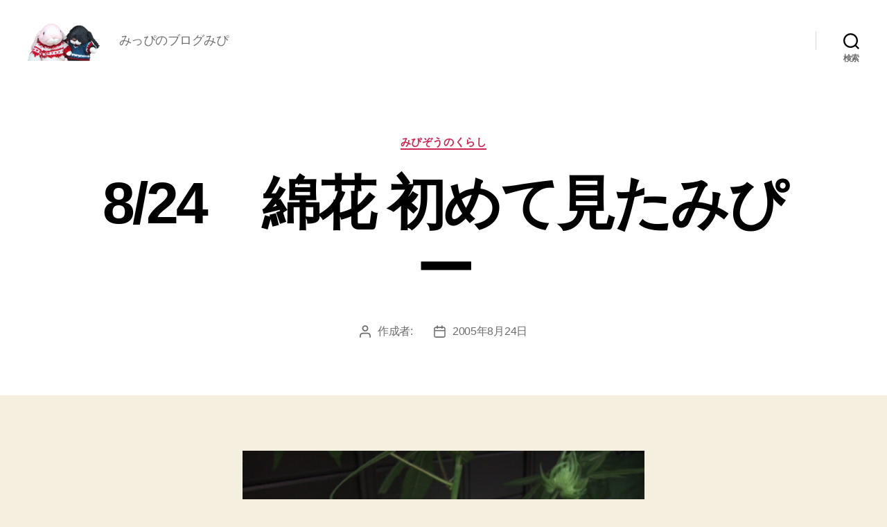

--- FILE ---
content_type: text/html; charset=UTF-8
request_url: https://blog.mipizou.com/2005/08/24/8-24%E3%80%80%E7%B6%BF%E8%8A%B1-%E5%88%9D%E3%82%81%E3%81%A6%E8%A6%8B%E3%81%9F%E3%81%BF%E3%81%B4%E3%83%BC/
body_size: 12411
content:
<!DOCTYPE html>

<html class="no-js" lang="ja">

	<head>

		<meta charset="UTF-8">
		<meta name="viewport" content="width=device-width, initial-scale=1.0" >

		<link rel="profile" href="https://gmpg.org/xfn/11">

		<meta name='robots' content='index, follow, max-image-preview:large, max-snippet:-1, max-video-preview:-1' />

	<!-- This site is optimized with the Yoast SEO plugin v20.8 - https://yoast.com/wordpress/plugins/seo/ -->
	<title>8/24　綿花 初めて見たみぴー - [みぴ] みぴぞうBlog</title>
	<link rel="canonical" href="https://blog.mipizou.com/2005/08/24/8-24　綿花-初めて見たみぴー/" />
	<meta property="og:locale" content="ja_JP" />
	<meta property="og:type" content="article" />
	<meta property="og:title" content="8/24　綿花 初めて見たみぴー - [みぴ] みぴぞうBlog" />
	<meta property="og:description" content="綿花　みぴー 綿の花って初めて見たみぴー 白というか、クリーム色というか・・・ 綺麗みぴねぇ（うっとり） 綿の実　みぴー。 これも初めて見たみぴー。 コレが綿になるみぴか・・・ |ωﾟ)　初めて見たみぴからねー 　　　 [&hellip;]" />
	<meta property="og:url" content="https://blog.mipizou.com/2005/08/24/8-24　綿花-初めて見たみぴー/" />
	<meta property="og:site_name" content="[みぴ] みぴぞうBlog" />
	<meta property="article:published_time" content="2005-08-24T14:41:00+00:00" />
	<meta property="og:image" content="https://blog.mipizou.com/media/2/20051005-05-08-24-004.jpg" />
	<meta name="twitter:card" content="summary_large_image" />
	<script type="application/ld+json" class="yoast-schema-graph">{"@context":"https://schema.org","@graph":[{"@type":"WebPage","@id":"https://blog.mipizou.com/2005/08/24/8-24%e3%80%80%e7%b6%bf%e8%8a%b1-%e5%88%9d%e3%82%81%e3%81%a6%e8%a6%8b%e3%81%9f%e3%81%bf%e3%81%b4%e3%83%bc/","url":"https://blog.mipizou.com/2005/08/24/8-24%e3%80%80%e7%b6%bf%e8%8a%b1-%e5%88%9d%e3%82%81%e3%81%a6%e8%a6%8b%e3%81%9f%e3%81%bf%e3%81%b4%e3%83%bc/","name":"8/24　綿花 初めて見たみぴー - [みぴ] みぴぞうBlog","isPartOf":{"@id":"https://blog.mipizou.com/#website"},"primaryImageOfPage":{"@id":"https://blog.mipizou.com/2005/08/24/8-24%e3%80%80%e7%b6%bf%e8%8a%b1-%e5%88%9d%e3%82%81%e3%81%a6%e8%a6%8b%e3%81%9f%e3%81%bf%e3%81%b4%e3%83%bc/#primaryimage"},"image":{"@id":"https://blog.mipizou.com/2005/08/24/8-24%e3%80%80%e7%b6%bf%e8%8a%b1-%e5%88%9d%e3%82%81%e3%81%a6%e8%a6%8b%e3%81%9f%e3%81%bf%e3%81%b4%e3%83%bc/#primaryimage"},"thumbnailUrl":"https://blog.mipizou.com/media/2/20051005-05-08-24-004.jpg","datePublished":"2005-08-24T14:41:00+00:00","dateModified":"2005-08-24T14:41:00+00:00","author":{"@id":""},"breadcrumb":{"@id":"https://blog.mipizou.com/2005/08/24/8-24%e3%80%80%e7%b6%bf%e8%8a%b1-%e5%88%9d%e3%82%81%e3%81%a6%e8%a6%8b%e3%81%9f%e3%81%bf%e3%81%b4%e3%83%bc/#breadcrumb"},"inLanguage":"ja","potentialAction":[{"@type":"ReadAction","target":["https://blog.mipizou.com/2005/08/24/8-24%e3%80%80%e7%b6%bf%e8%8a%b1-%e5%88%9d%e3%82%81%e3%81%a6%e8%a6%8b%e3%81%9f%e3%81%bf%e3%81%b4%e3%83%bc/"]}]},{"@type":"ImageObject","inLanguage":"ja","@id":"https://blog.mipizou.com/2005/08/24/8-24%e3%80%80%e7%b6%bf%e8%8a%b1-%e5%88%9d%e3%82%81%e3%81%a6%e8%a6%8b%e3%81%9f%e3%81%bf%e3%81%b4%e3%83%bc/#primaryimage","url":"https://blog.mipizou.com/media/2/20051005-05-08-24-004.jpg","contentUrl":"https://blog.mipizou.com/media/2/20051005-05-08-24-004.jpg"},{"@type":"BreadcrumbList","@id":"https://blog.mipizou.com/2005/08/24/8-24%e3%80%80%e7%b6%bf%e8%8a%b1-%e5%88%9d%e3%82%81%e3%81%a6%e8%a6%8b%e3%81%9f%e3%81%bf%e3%81%b4%e3%83%bc/#breadcrumb","itemListElement":[{"@type":"ListItem","position":1,"name":"ホーム","item":"https://blog.mipizou.com/"},{"@type":"ListItem","position":2,"name":"8/24　綿花 初めて見たみぴー"}]},{"@type":"WebSite","@id":"https://blog.mipizou.com/#website","url":"https://blog.mipizou.com/","name":"[みぴ] みぴぞうBlog","description":"みっぴのブログみぴ","potentialAction":[{"@type":"SearchAction","target":{"@type":"EntryPoint","urlTemplate":"https://blog.mipizou.com/?s={search_term_string}"},"query-input":"required name=search_term_string"}],"inLanguage":"ja"}]}</script>
	<!-- / Yoast SEO plugin. -->


<link rel="alternate" type="application/rss+xml" title="[みぴ] みぴぞうBlog &raquo; フィード" href="https://blog.mipizou.com/feed/" />
<link rel="alternate" type="application/rss+xml" title="[みぴ] みぴぞうBlog &raquo; コメントフィード" href="https://blog.mipizou.com/comments/feed/" />
<script>
window._wpemojiSettings = {"baseUrl":"https:\/\/s.w.org\/images\/core\/emoji\/14.0.0\/72x72\/","ext":".png","svgUrl":"https:\/\/s.w.org\/images\/core\/emoji\/14.0.0\/svg\/","svgExt":".svg","source":{"concatemoji":"https:\/\/blog.mipizou.com\/wp-includes\/js\/wp-emoji-release.min.js?ver=6.2.8"}};
/*! This file is auto-generated */
!function(e,a,t){var n,r,o,i=a.createElement("canvas"),p=i.getContext&&i.getContext("2d");function s(e,t){p.clearRect(0,0,i.width,i.height),p.fillText(e,0,0);e=i.toDataURL();return p.clearRect(0,0,i.width,i.height),p.fillText(t,0,0),e===i.toDataURL()}function c(e){var t=a.createElement("script");t.src=e,t.defer=t.type="text/javascript",a.getElementsByTagName("head")[0].appendChild(t)}for(o=Array("flag","emoji"),t.supports={everything:!0,everythingExceptFlag:!0},r=0;r<o.length;r++)t.supports[o[r]]=function(e){if(p&&p.fillText)switch(p.textBaseline="top",p.font="600 32px Arial",e){case"flag":return s("\ud83c\udff3\ufe0f\u200d\u26a7\ufe0f","\ud83c\udff3\ufe0f\u200b\u26a7\ufe0f")?!1:!s("\ud83c\uddfa\ud83c\uddf3","\ud83c\uddfa\u200b\ud83c\uddf3")&&!s("\ud83c\udff4\udb40\udc67\udb40\udc62\udb40\udc65\udb40\udc6e\udb40\udc67\udb40\udc7f","\ud83c\udff4\u200b\udb40\udc67\u200b\udb40\udc62\u200b\udb40\udc65\u200b\udb40\udc6e\u200b\udb40\udc67\u200b\udb40\udc7f");case"emoji":return!s("\ud83e\udef1\ud83c\udffb\u200d\ud83e\udef2\ud83c\udfff","\ud83e\udef1\ud83c\udffb\u200b\ud83e\udef2\ud83c\udfff")}return!1}(o[r]),t.supports.everything=t.supports.everything&&t.supports[o[r]],"flag"!==o[r]&&(t.supports.everythingExceptFlag=t.supports.everythingExceptFlag&&t.supports[o[r]]);t.supports.everythingExceptFlag=t.supports.everythingExceptFlag&&!t.supports.flag,t.DOMReady=!1,t.readyCallback=function(){t.DOMReady=!0},t.supports.everything||(n=function(){t.readyCallback()},a.addEventListener?(a.addEventListener("DOMContentLoaded",n,!1),e.addEventListener("load",n,!1)):(e.attachEvent("onload",n),a.attachEvent("onreadystatechange",function(){"complete"===a.readyState&&t.readyCallback()})),(e=t.source||{}).concatemoji?c(e.concatemoji):e.wpemoji&&e.twemoji&&(c(e.twemoji),c(e.wpemoji)))}(window,document,window._wpemojiSettings);
</script>
<style>
img.wp-smiley,
img.emoji {
	display: inline !important;
	border: none !important;
	box-shadow: none !important;
	height: 1em !important;
	width: 1em !important;
	margin: 0 0.07em !important;
	vertical-align: -0.1em !important;
	background: none !important;
	padding: 0 !important;
}
</style>
	<link rel='stylesheet' id='wp-block-library-css' href='https://blog.mipizou.com/wp-includes/css/dist/block-library/style.min.css?ver=6.2.8' media='all' />
<link rel='stylesheet' id='classic-theme-styles-css' href='https://blog.mipizou.com/wp-includes/css/classic-themes.min.css?ver=6.2.8' media='all' />
<style id='global-styles-inline-css'>
body{--wp--preset--color--black: #000000;--wp--preset--color--cyan-bluish-gray: #abb8c3;--wp--preset--color--white: #ffffff;--wp--preset--color--pale-pink: #f78da7;--wp--preset--color--vivid-red: #cf2e2e;--wp--preset--color--luminous-vivid-orange: #ff6900;--wp--preset--color--luminous-vivid-amber: #fcb900;--wp--preset--color--light-green-cyan: #7bdcb5;--wp--preset--color--vivid-green-cyan: #00d084;--wp--preset--color--pale-cyan-blue: #8ed1fc;--wp--preset--color--vivid-cyan-blue: #0693e3;--wp--preset--color--vivid-purple: #9b51e0;--wp--preset--color--accent: #cd2653;--wp--preset--color--primary: #000000;--wp--preset--color--secondary: #6d6d6d;--wp--preset--color--subtle-background: #dcd7ca;--wp--preset--color--background: #f5efe0;--wp--preset--gradient--vivid-cyan-blue-to-vivid-purple: linear-gradient(135deg,rgba(6,147,227,1) 0%,rgb(155,81,224) 100%);--wp--preset--gradient--light-green-cyan-to-vivid-green-cyan: linear-gradient(135deg,rgb(122,220,180) 0%,rgb(0,208,130) 100%);--wp--preset--gradient--luminous-vivid-amber-to-luminous-vivid-orange: linear-gradient(135deg,rgba(252,185,0,1) 0%,rgba(255,105,0,1) 100%);--wp--preset--gradient--luminous-vivid-orange-to-vivid-red: linear-gradient(135deg,rgba(255,105,0,1) 0%,rgb(207,46,46) 100%);--wp--preset--gradient--very-light-gray-to-cyan-bluish-gray: linear-gradient(135deg,rgb(238,238,238) 0%,rgb(169,184,195) 100%);--wp--preset--gradient--cool-to-warm-spectrum: linear-gradient(135deg,rgb(74,234,220) 0%,rgb(151,120,209) 20%,rgb(207,42,186) 40%,rgb(238,44,130) 60%,rgb(251,105,98) 80%,rgb(254,248,76) 100%);--wp--preset--gradient--blush-light-purple: linear-gradient(135deg,rgb(255,206,236) 0%,rgb(152,150,240) 100%);--wp--preset--gradient--blush-bordeaux: linear-gradient(135deg,rgb(254,205,165) 0%,rgb(254,45,45) 50%,rgb(107,0,62) 100%);--wp--preset--gradient--luminous-dusk: linear-gradient(135deg,rgb(255,203,112) 0%,rgb(199,81,192) 50%,rgb(65,88,208) 100%);--wp--preset--gradient--pale-ocean: linear-gradient(135deg,rgb(255,245,203) 0%,rgb(182,227,212) 50%,rgb(51,167,181) 100%);--wp--preset--gradient--electric-grass: linear-gradient(135deg,rgb(202,248,128) 0%,rgb(113,206,126) 100%);--wp--preset--gradient--midnight: linear-gradient(135deg,rgb(2,3,129) 0%,rgb(40,116,252) 100%);--wp--preset--duotone--dark-grayscale: url('#wp-duotone-dark-grayscale');--wp--preset--duotone--grayscale: url('#wp-duotone-grayscale');--wp--preset--duotone--purple-yellow: url('#wp-duotone-purple-yellow');--wp--preset--duotone--blue-red: url('#wp-duotone-blue-red');--wp--preset--duotone--midnight: url('#wp-duotone-midnight');--wp--preset--duotone--magenta-yellow: url('#wp-duotone-magenta-yellow');--wp--preset--duotone--purple-green: url('#wp-duotone-purple-green');--wp--preset--duotone--blue-orange: url('#wp-duotone-blue-orange');--wp--preset--font-size--small: 18px;--wp--preset--font-size--medium: 20px;--wp--preset--font-size--large: 26.25px;--wp--preset--font-size--x-large: 42px;--wp--preset--font-size--normal: 21px;--wp--preset--font-size--larger: 32px;--wp--preset--spacing--20: 0.44rem;--wp--preset--spacing--30: 0.67rem;--wp--preset--spacing--40: 1rem;--wp--preset--spacing--50: 1.5rem;--wp--preset--spacing--60: 2.25rem;--wp--preset--spacing--70: 3.38rem;--wp--preset--spacing--80: 5.06rem;--wp--preset--shadow--natural: 6px 6px 9px rgba(0, 0, 0, 0.2);--wp--preset--shadow--deep: 12px 12px 50px rgba(0, 0, 0, 0.4);--wp--preset--shadow--sharp: 6px 6px 0px rgba(0, 0, 0, 0.2);--wp--preset--shadow--outlined: 6px 6px 0px -3px rgba(255, 255, 255, 1), 6px 6px rgba(0, 0, 0, 1);--wp--preset--shadow--crisp: 6px 6px 0px rgba(0, 0, 0, 1);}:where(.is-layout-flex){gap: 0.5em;}body .is-layout-flow > .alignleft{float: left;margin-inline-start: 0;margin-inline-end: 2em;}body .is-layout-flow > .alignright{float: right;margin-inline-start: 2em;margin-inline-end: 0;}body .is-layout-flow > .aligncenter{margin-left: auto !important;margin-right: auto !important;}body .is-layout-constrained > .alignleft{float: left;margin-inline-start: 0;margin-inline-end: 2em;}body .is-layout-constrained > .alignright{float: right;margin-inline-start: 2em;margin-inline-end: 0;}body .is-layout-constrained > .aligncenter{margin-left: auto !important;margin-right: auto !important;}body .is-layout-constrained > :where(:not(.alignleft):not(.alignright):not(.alignfull)){max-width: var(--wp--style--global--content-size);margin-left: auto !important;margin-right: auto !important;}body .is-layout-constrained > .alignwide{max-width: var(--wp--style--global--wide-size);}body .is-layout-flex{display: flex;}body .is-layout-flex{flex-wrap: wrap;align-items: center;}body .is-layout-flex > *{margin: 0;}:where(.wp-block-columns.is-layout-flex){gap: 2em;}.has-black-color{color: var(--wp--preset--color--black) !important;}.has-cyan-bluish-gray-color{color: var(--wp--preset--color--cyan-bluish-gray) !important;}.has-white-color{color: var(--wp--preset--color--white) !important;}.has-pale-pink-color{color: var(--wp--preset--color--pale-pink) !important;}.has-vivid-red-color{color: var(--wp--preset--color--vivid-red) !important;}.has-luminous-vivid-orange-color{color: var(--wp--preset--color--luminous-vivid-orange) !important;}.has-luminous-vivid-amber-color{color: var(--wp--preset--color--luminous-vivid-amber) !important;}.has-light-green-cyan-color{color: var(--wp--preset--color--light-green-cyan) !important;}.has-vivid-green-cyan-color{color: var(--wp--preset--color--vivid-green-cyan) !important;}.has-pale-cyan-blue-color{color: var(--wp--preset--color--pale-cyan-blue) !important;}.has-vivid-cyan-blue-color{color: var(--wp--preset--color--vivid-cyan-blue) !important;}.has-vivid-purple-color{color: var(--wp--preset--color--vivid-purple) !important;}.has-black-background-color{background-color: var(--wp--preset--color--black) !important;}.has-cyan-bluish-gray-background-color{background-color: var(--wp--preset--color--cyan-bluish-gray) !important;}.has-white-background-color{background-color: var(--wp--preset--color--white) !important;}.has-pale-pink-background-color{background-color: var(--wp--preset--color--pale-pink) !important;}.has-vivid-red-background-color{background-color: var(--wp--preset--color--vivid-red) !important;}.has-luminous-vivid-orange-background-color{background-color: var(--wp--preset--color--luminous-vivid-orange) !important;}.has-luminous-vivid-amber-background-color{background-color: var(--wp--preset--color--luminous-vivid-amber) !important;}.has-light-green-cyan-background-color{background-color: var(--wp--preset--color--light-green-cyan) !important;}.has-vivid-green-cyan-background-color{background-color: var(--wp--preset--color--vivid-green-cyan) !important;}.has-pale-cyan-blue-background-color{background-color: var(--wp--preset--color--pale-cyan-blue) !important;}.has-vivid-cyan-blue-background-color{background-color: var(--wp--preset--color--vivid-cyan-blue) !important;}.has-vivid-purple-background-color{background-color: var(--wp--preset--color--vivid-purple) !important;}.has-black-border-color{border-color: var(--wp--preset--color--black) !important;}.has-cyan-bluish-gray-border-color{border-color: var(--wp--preset--color--cyan-bluish-gray) !important;}.has-white-border-color{border-color: var(--wp--preset--color--white) !important;}.has-pale-pink-border-color{border-color: var(--wp--preset--color--pale-pink) !important;}.has-vivid-red-border-color{border-color: var(--wp--preset--color--vivid-red) !important;}.has-luminous-vivid-orange-border-color{border-color: var(--wp--preset--color--luminous-vivid-orange) !important;}.has-luminous-vivid-amber-border-color{border-color: var(--wp--preset--color--luminous-vivid-amber) !important;}.has-light-green-cyan-border-color{border-color: var(--wp--preset--color--light-green-cyan) !important;}.has-vivid-green-cyan-border-color{border-color: var(--wp--preset--color--vivid-green-cyan) !important;}.has-pale-cyan-blue-border-color{border-color: var(--wp--preset--color--pale-cyan-blue) !important;}.has-vivid-cyan-blue-border-color{border-color: var(--wp--preset--color--vivid-cyan-blue) !important;}.has-vivid-purple-border-color{border-color: var(--wp--preset--color--vivid-purple) !important;}.has-vivid-cyan-blue-to-vivid-purple-gradient-background{background: var(--wp--preset--gradient--vivid-cyan-blue-to-vivid-purple) !important;}.has-light-green-cyan-to-vivid-green-cyan-gradient-background{background: var(--wp--preset--gradient--light-green-cyan-to-vivid-green-cyan) !important;}.has-luminous-vivid-amber-to-luminous-vivid-orange-gradient-background{background: var(--wp--preset--gradient--luminous-vivid-amber-to-luminous-vivid-orange) !important;}.has-luminous-vivid-orange-to-vivid-red-gradient-background{background: var(--wp--preset--gradient--luminous-vivid-orange-to-vivid-red) !important;}.has-very-light-gray-to-cyan-bluish-gray-gradient-background{background: var(--wp--preset--gradient--very-light-gray-to-cyan-bluish-gray) !important;}.has-cool-to-warm-spectrum-gradient-background{background: var(--wp--preset--gradient--cool-to-warm-spectrum) !important;}.has-blush-light-purple-gradient-background{background: var(--wp--preset--gradient--blush-light-purple) !important;}.has-blush-bordeaux-gradient-background{background: var(--wp--preset--gradient--blush-bordeaux) !important;}.has-luminous-dusk-gradient-background{background: var(--wp--preset--gradient--luminous-dusk) !important;}.has-pale-ocean-gradient-background{background: var(--wp--preset--gradient--pale-ocean) !important;}.has-electric-grass-gradient-background{background: var(--wp--preset--gradient--electric-grass) !important;}.has-midnight-gradient-background{background: var(--wp--preset--gradient--midnight) !important;}.has-small-font-size{font-size: var(--wp--preset--font-size--small) !important;}.has-medium-font-size{font-size: var(--wp--preset--font-size--medium) !important;}.has-large-font-size{font-size: var(--wp--preset--font-size--large) !important;}.has-x-large-font-size{font-size: var(--wp--preset--font-size--x-large) !important;}
.wp-block-navigation a:where(:not(.wp-element-button)){color: inherit;}
:where(.wp-block-columns.is-layout-flex){gap: 2em;}
.wp-block-pullquote{font-size: 1.5em;line-height: 1.6;}
</style>
<link rel='stylesheet' id='twentytwenty-style-css' href='https://blog.mipizou.com/wp-content/themes/twentytwenty/style.css?ver=2.2' media='all' />
<style id='twentytwenty-style-inline-css'>
.color-accent,.color-accent-hover:hover,.color-accent-hover:focus,:root .has-accent-color,.has-drop-cap:not(:focus):first-letter,.wp-block-button.is-style-outline,a { color: #cd2653; }blockquote,.border-color-accent,.border-color-accent-hover:hover,.border-color-accent-hover:focus { border-color: #cd2653; }button,.button,.faux-button,.wp-block-button__link,.wp-block-file .wp-block-file__button,input[type="button"],input[type="reset"],input[type="submit"],.bg-accent,.bg-accent-hover:hover,.bg-accent-hover:focus,:root .has-accent-background-color,.comment-reply-link { background-color: #cd2653; }.fill-children-accent,.fill-children-accent * { fill: #cd2653; }body,.entry-title a,:root .has-primary-color { color: #000000; }:root .has-primary-background-color { background-color: #000000; }cite,figcaption,.wp-caption-text,.post-meta,.entry-content .wp-block-archives li,.entry-content .wp-block-categories li,.entry-content .wp-block-latest-posts li,.wp-block-latest-comments__comment-date,.wp-block-latest-posts__post-date,.wp-block-embed figcaption,.wp-block-image figcaption,.wp-block-pullquote cite,.comment-metadata,.comment-respond .comment-notes,.comment-respond .logged-in-as,.pagination .dots,.entry-content hr:not(.has-background),hr.styled-separator,:root .has-secondary-color { color: #6d6d6d; }:root .has-secondary-background-color { background-color: #6d6d6d; }pre,fieldset,input,textarea,table,table *,hr { border-color: #dcd7ca; }caption,code,code,kbd,samp,.wp-block-table.is-style-stripes tbody tr:nth-child(odd),:root .has-subtle-background-background-color { background-color: #dcd7ca; }.wp-block-table.is-style-stripes { border-bottom-color: #dcd7ca; }.wp-block-latest-posts.is-grid li { border-top-color: #dcd7ca; }:root .has-subtle-background-color { color: #dcd7ca; }body:not(.overlay-header) .primary-menu > li > a,body:not(.overlay-header) .primary-menu > li > .icon,.modal-menu a,.footer-menu a, .footer-widgets a,#site-footer .wp-block-button.is-style-outline,.wp-block-pullquote:before,.singular:not(.overlay-header) .entry-header a,.archive-header a,.header-footer-group .color-accent,.header-footer-group .color-accent-hover:hover { color: #cd2653; }.social-icons a,#site-footer button:not(.toggle),#site-footer .button,#site-footer .faux-button,#site-footer .wp-block-button__link,#site-footer .wp-block-file__button,#site-footer input[type="button"],#site-footer input[type="reset"],#site-footer input[type="submit"] { background-color: #cd2653; }.header-footer-group,body:not(.overlay-header) #site-header .toggle,.menu-modal .toggle { color: #000000; }body:not(.overlay-header) .primary-menu ul { background-color: #000000; }body:not(.overlay-header) .primary-menu > li > ul:after { border-bottom-color: #000000; }body:not(.overlay-header) .primary-menu ul ul:after { border-left-color: #000000; }.site-description,body:not(.overlay-header) .toggle-inner .toggle-text,.widget .post-date,.widget .rss-date,.widget_archive li,.widget_categories li,.widget cite,.widget_pages li,.widget_meta li,.widget_nav_menu li,.powered-by-wordpress,.to-the-top,.singular .entry-header .post-meta,.singular:not(.overlay-header) .entry-header .post-meta a { color: #6d6d6d; }.header-footer-group pre,.header-footer-group fieldset,.header-footer-group input,.header-footer-group textarea,.header-footer-group table,.header-footer-group table *,.footer-nav-widgets-wrapper,#site-footer,.menu-modal nav *,.footer-widgets-outer-wrapper,.footer-top { border-color: #dcd7ca; }.header-footer-group table caption,body:not(.overlay-header) .header-inner .toggle-wrapper::before { background-color: #dcd7ca; }
body,input,textarea,button,.button,.faux-button,.faux-button.more-link,.wp-block-button__link,.wp-block-file__button,.has-drop-cap:not(:focus)::first-letter,.entry-content .wp-block-archives,.entry-content .wp-block-categories,.entry-content .wp-block-cover-image,.entry-content .wp-block-cover-image p,.entry-content .wp-block-latest-comments,.entry-content .wp-block-latest-posts,.entry-content .wp-block-pullquote,.entry-content .wp-block-quote.is-large,.entry-content .wp-block-quote.is-style-large,.entry-content .wp-block-archives *,.entry-content .wp-block-categories *,.entry-content .wp-block-latest-posts *,.entry-content .wp-block-latest-comments *,.entry-content,.entry-content h1,.entry-content h2,.entry-content h3,.entry-content h4,.entry-content h5,.entry-content h6,.entry-content p,.entry-content ol,.entry-content ul,.entry-content dl,.entry-content dt,.entry-content cite,.entry-content figcaption,.entry-content table,.entry-content address,.entry-content .wp-caption-text,.entry-content .wp-block-file,.comment-content p,.comment-content ol,.comment-content ul,.comment-content dl,.comment-content dt,.comment-content cite,.comment-content figcaption,.comment-content .wp-caption-text,.widget_text p,.widget_text ol,.widget_text ul,.widget_text dl,.widget_text dt,.widget-content .rssSummary,.widget-content cite,.widget-content figcaption,.widget-content .wp-caption-text { font-family: sans-serif; }
</style>
<link rel='stylesheet' id='twentytwenty-print-style-css' href='https://blog.mipizou.com/wp-content/themes/twentytwenty/print.css?ver=2.2' media='print' />
<script src='https://blog.mipizou.com/wp-content/themes/twentytwenty/assets/js/index.js?ver=2.2' id='twentytwenty-js-js' async></script>
<link rel="https://api.w.org/" href="https://blog.mipizou.com/wp-json/" /><link rel="alternate" type="application/json" href="https://blog.mipizou.com/wp-json/wp/v2/posts/730" /><link rel="EditURI" type="application/rsd+xml" title="RSD" href="https://blog.mipizou.com/xmlrpc.php?rsd" />
<link rel="wlwmanifest" type="application/wlwmanifest+xml" href="https://blog.mipizou.com/wp-includes/wlwmanifest.xml" />
<meta name="generator" content="WordPress 6.2.8" />
<link rel='shortlink' href='https://blog.mipizou.com/?p=730' />
<link rel="alternate" type="application/json+oembed" href="https://blog.mipizou.com/wp-json/oembed/1.0/embed?url=https%3A%2F%2Fblog.mipizou.com%2F2005%2F08%2F24%2F8-24%25e3%2580%2580%25e7%25b6%25bf%25e8%258a%25b1-%25e5%2588%259d%25e3%2582%2581%25e3%2581%25a6%25e8%25a6%258b%25e3%2581%259f%25e3%2581%25bf%25e3%2581%25b4%25e3%2583%25bc%2F" />
<link rel="alternate" type="text/xml+oembed" href="https://blog.mipizou.com/wp-json/oembed/1.0/embed?url=https%3A%2F%2Fblog.mipizou.com%2F2005%2F08%2F24%2F8-24%25e3%2580%2580%25e7%25b6%25bf%25e8%258a%25b1-%25e5%2588%259d%25e3%2582%2581%25e3%2581%25a6%25e8%25a6%258b%25e3%2581%259f%25e3%2581%25bf%25e3%2581%25b4%25e3%2583%25bc%2F&#038;format=xml" />
	<script>document.documentElement.className = document.documentElement.className.replace( 'no-js', 'js' );</script>
	<style>.recentcomments a{display:inline !important;padding:0 !important;margin:0 !important;}</style>
	</head>

	<body class="post-template-default single single-post postid-730 single-format-standard wp-custom-logo wp-embed-responsive singular enable-search-modal missing-post-thumbnail has-single-pagination showing-comments show-avatars footer-top-visible">

		<a class="skip-link screen-reader-text" href="#site-content">コンテンツへスキップ</a><svg xmlns="http://www.w3.org/2000/svg" viewBox="0 0 0 0" width="0" height="0" focusable="false" role="none" style="visibility: hidden; position: absolute; left: -9999px; overflow: hidden;" ><defs><filter id="wp-duotone-dark-grayscale"><feColorMatrix color-interpolation-filters="sRGB" type="matrix" values=" .299 .587 .114 0 0 .299 .587 .114 0 0 .299 .587 .114 0 0 .299 .587 .114 0 0 " /><feComponentTransfer color-interpolation-filters="sRGB" ><feFuncR type="table" tableValues="0 0.49803921568627" /><feFuncG type="table" tableValues="0 0.49803921568627" /><feFuncB type="table" tableValues="0 0.49803921568627" /><feFuncA type="table" tableValues="1 1" /></feComponentTransfer><feComposite in2="SourceGraphic" operator="in" /></filter></defs></svg><svg xmlns="http://www.w3.org/2000/svg" viewBox="0 0 0 0" width="0" height="0" focusable="false" role="none" style="visibility: hidden; position: absolute; left: -9999px; overflow: hidden;" ><defs><filter id="wp-duotone-grayscale"><feColorMatrix color-interpolation-filters="sRGB" type="matrix" values=" .299 .587 .114 0 0 .299 .587 .114 0 0 .299 .587 .114 0 0 .299 .587 .114 0 0 " /><feComponentTransfer color-interpolation-filters="sRGB" ><feFuncR type="table" tableValues="0 1" /><feFuncG type="table" tableValues="0 1" /><feFuncB type="table" tableValues="0 1" /><feFuncA type="table" tableValues="1 1" /></feComponentTransfer><feComposite in2="SourceGraphic" operator="in" /></filter></defs></svg><svg xmlns="http://www.w3.org/2000/svg" viewBox="0 0 0 0" width="0" height="0" focusable="false" role="none" style="visibility: hidden; position: absolute; left: -9999px; overflow: hidden;" ><defs><filter id="wp-duotone-purple-yellow"><feColorMatrix color-interpolation-filters="sRGB" type="matrix" values=" .299 .587 .114 0 0 .299 .587 .114 0 0 .299 .587 .114 0 0 .299 .587 .114 0 0 " /><feComponentTransfer color-interpolation-filters="sRGB" ><feFuncR type="table" tableValues="0.54901960784314 0.98823529411765" /><feFuncG type="table" tableValues="0 1" /><feFuncB type="table" tableValues="0.71764705882353 0.25490196078431" /><feFuncA type="table" tableValues="1 1" /></feComponentTransfer><feComposite in2="SourceGraphic" operator="in" /></filter></defs></svg><svg xmlns="http://www.w3.org/2000/svg" viewBox="0 0 0 0" width="0" height="0" focusable="false" role="none" style="visibility: hidden; position: absolute; left: -9999px; overflow: hidden;" ><defs><filter id="wp-duotone-blue-red"><feColorMatrix color-interpolation-filters="sRGB" type="matrix" values=" .299 .587 .114 0 0 .299 .587 .114 0 0 .299 .587 .114 0 0 .299 .587 .114 0 0 " /><feComponentTransfer color-interpolation-filters="sRGB" ><feFuncR type="table" tableValues="0 1" /><feFuncG type="table" tableValues="0 0.27843137254902" /><feFuncB type="table" tableValues="0.5921568627451 0.27843137254902" /><feFuncA type="table" tableValues="1 1" /></feComponentTransfer><feComposite in2="SourceGraphic" operator="in" /></filter></defs></svg><svg xmlns="http://www.w3.org/2000/svg" viewBox="0 0 0 0" width="0" height="0" focusable="false" role="none" style="visibility: hidden; position: absolute; left: -9999px; overflow: hidden;" ><defs><filter id="wp-duotone-midnight"><feColorMatrix color-interpolation-filters="sRGB" type="matrix" values=" .299 .587 .114 0 0 .299 .587 .114 0 0 .299 .587 .114 0 0 .299 .587 .114 0 0 " /><feComponentTransfer color-interpolation-filters="sRGB" ><feFuncR type="table" tableValues="0 0" /><feFuncG type="table" tableValues="0 0.64705882352941" /><feFuncB type="table" tableValues="0 1" /><feFuncA type="table" tableValues="1 1" /></feComponentTransfer><feComposite in2="SourceGraphic" operator="in" /></filter></defs></svg><svg xmlns="http://www.w3.org/2000/svg" viewBox="0 0 0 0" width="0" height="0" focusable="false" role="none" style="visibility: hidden; position: absolute; left: -9999px; overflow: hidden;" ><defs><filter id="wp-duotone-magenta-yellow"><feColorMatrix color-interpolation-filters="sRGB" type="matrix" values=" .299 .587 .114 0 0 .299 .587 .114 0 0 .299 .587 .114 0 0 .299 .587 .114 0 0 " /><feComponentTransfer color-interpolation-filters="sRGB" ><feFuncR type="table" tableValues="0.78039215686275 1" /><feFuncG type="table" tableValues="0 0.94901960784314" /><feFuncB type="table" tableValues="0.35294117647059 0.47058823529412" /><feFuncA type="table" tableValues="1 1" /></feComponentTransfer><feComposite in2="SourceGraphic" operator="in" /></filter></defs></svg><svg xmlns="http://www.w3.org/2000/svg" viewBox="0 0 0 0" width="0" height="0" focusable="false" role="none" style="visibility: hidden; position: absolute; left: -9999px; overflow: hidden;" ><defs><filter id="wp-duotone-purple-green"><feColorMatrix color-interpolation-filters="sRGB" type="matrix" values=" .299 .587 .114 0 0 .299 .587 .114 0 0 .299 .587 .114 0 0 .299 .587 .114 0 0 " /><feComponentTransfer color-interpolation-filters="sRGB" ><feFuncR type="table" tableValues="0.65098039215686 0.40392156862745" /><feFuncG type="table" tableValues="0 1" /><feFuncB type="table" tableValues="0.44705882352941 0.4" /><feFuncA type="table" tableValues="1 1" /></feComponentTransfer><feComposite in2="SourceGraphic" operator="in" /></filter></defs></svg><svg xmlns="http://www.w3.org/2000/svg" viewBox="0 0 0 0" width="0" height="0" focusable="false" role="none" style="visibility: hidden; position: absolute; left: -9999px; overflow: hidden;" ><defs><filter id="wp-duotone-blue-orange"><feColorMatrix color-interpolation-filters="sRGB" type="matrix" values=" .299 .587 .114 0 0 .299 .587 .114 0 0 .299 .587 .114 0 0 .299 .587 .114 0 0 " /><feComponentTransfer color-interpolation-filters="sRGB" ><feFuncR type="table" tableValues="0.098039215686275 1" /><feFuncG type="table" tableValues="0 0.66274509803922" /><feFuncB type="table" tableValues="0.84705882352941 0.41960784313725" /><feFuncA type="table" tableValues="1 1" /></feComponentTransfer><feComposite in2="SourceGraphic" operator="in" /></filter></defs></svg>
		<header id="site-header" class="header-footer-group">

			<div class="header-inner section-inner">

				<div class="header-titles-wrapper">

					
						<button class="toggle search-toggle mobile-search-toggle" data-toggle-target=".search-modal" data-toggle-body-class="showing-search-modal" data-set-focus=".search-modal .search-field" aria-expanded="false">
							<span class="toggle-inner">
								<span class="toggle-icon">
									<svg class="svg-icon" aria-hidden="true" role="img" focusable="false" xmlns="http://www.w3.org/2000/svg" width="23" height="23" viewBox="0 0 23 23"><path d="M38.710696,48.0601792 L43,52.3494831 L41.3494831,54 L37.0601792,49.710696 C35.2632422,51.1481185 32.9839107,52.0076499 30.5038249,52.0076499 C24.7027226,52.0076499 20,47.3049272 20,41.5038249 C20,35.7027226 24.7027226,31 30.5038249,31 C36.3049272,31 41.0076499,35.7027226 41.0076499,41.5038249 C41.0076499,43.9839107 40.1481185,46.2632422 38.710696,48.0601792 Z M36.3875844,47.1716785 C37.8030221,45.7026647 38.6734666,43.7048964 38.6734666,41.5038249 C38.6734666,36.9918565 35.0157934,33.3341833 30.5038249,33.3341833 C25.9918565,33.3341833 22.3341833,36.9918565 22.3341833,41.5038249 C22.3341833,46.0157934 25.9918565,49.6734666 30.5038249,49.6734666 C32.7048964,49.6734666 34.7026647,48.8030221 36.1716785,47.3875844 C36.2023931,47.347638 36.2360451,47.3092237 36.2726343,47.2726343 C36.3092237,47.2360451 36.347638,47.2023931 36.3875844,47.1716785 Z" transform="translate(-20 -31)" /></svg>								</span>
								<span class="toggle-text">検索</span>
							</span>
						</button><!-- .search-toggle -->

					
					<div class="header-titles">

						<div class="site-logo faux-heading"><a href="https://blog.mipizou.com/" class="custom-logo-link" rel="home"><img width="108" height="60" src="https://blog.mipizou.com/wp-content/uploads/2020/07/mipitoryu.png" class="custom-logo" alt="[みぴ] みぴぞうBlog" decoding="async" /></a><span class="screen-reader-text">[みぴ] みぴぞうBlog</span></div><div class="site-description">みっぴのブログみぴ</div><!-- .site-description -->
					</div><!-- .header-titles -->

					<button class="toggle nav-toggle mobile-nav-toggle" data-toggle-target=".menu-modal"  data-toggle-body-class="showing-menu-modal" aria-expanded="false" data-set-focus=".close-nav-toggle">
						<span class="toggle-inner">
							<span class="toggle-icon">
								<svg class="svg-icon" aria-hidden="true" role="img" focusable="false" xmlns="http://www.w3.org/2000/svg" width="26" height="7" viewBox="0 0 26 7"><path fill-rule="evenodd" d="M332.5,45 C330.567003,45 329,43.4329966 329,41.5 C329,39.5670034 330.567003,38 332.5,38 C334.432997,38 336,39.5670034 336,41.5 C336,43.4329966 334.432997,45 332.5,45 Z M342,45 C340.067003,45 338.5,43.4329966 338.5,41.5 C338.5,39.5670034 340.067003,38 342,38 C343.932997,38 345.5,39.5670034 345.5,41.5 C345.5,43.4329966 343.932997,45 342,45 Z M351.5,45 C349.567003,45 348,43.4329966 348,41.5 C348,39.5670034 349.567003,38 351.5,38 C353.432997,38 355,39.5670034 355,41.5 C355,43.4329966 353.432997,45 351.5,45 Z" transform="translate(-329 -38)" /></svg>							</span>
							<span class="toggle-text">メニュー</span>
						</span>
					</button><!-- .nav-toggle -->

				</div><!-- .header-titles-wrapper -->

				<div class="header-navigation-wrapper">

					
							<nav class="primary-menu-wrapper" aria-label="水平方向">

								<ul class="primary-menu reset-list-style">

								
								</ul>

							</nav><!-- .primary-menu-wrapper -->

						
						<div class="header-toggles hide-no-js">

						
							<div class="toggle-wrapper search-toggle-wrapper">

								<button class="toggle search-toggle desktop-search-toggle" data-toggle-target=".search-modal" data-toggle-body-class="showing-search-modal" data-set-focus=".search-modal .search-field" aria-expanded="false">
									<span class="toggle-inner">
										<svg class="svg-icon" aria-hidden="true" role="img" focusable="false" xmlns="http://www.w3.org/2000/svg" width="23" height="23" viewBox="0 0 23 23"><path d="M38.710696,48.0601792 L43,52.3494831 L41.3494831,54 L37.0601792,49.710696 C35.2632422,51.1481185 32.9839107,52.0076499 30.5038249,52.0076499 C24.7027226,52.0076499 20,47.3049272 20,41.5038249 C20,35.7027226 24.7027226,31 30.5038249,31 C36.3049272,31 41.0076499,35.7027226 41.0076499,41.5038249 C41.0076499,43.9839107 40.1481185,46.2632422 38.710696,48.0601792 Z M36.3875844,47.1716785 C37.8030221,45.7026647 38.6734666,43.7048964 38.6734666,41.5038249 C38.6734666,36.9918565 35.0157934,33.3341833 30.5038249,33.3341833 C25.9918565,33.3341833 22.3341833,36.9918565 22.3341833,41.5038249 C22.3341833,46.0157934 25.9918565,49.6734666 30.5038249,49.6734666 C32.7048964,49.6734666 34.7026647,48.8030221 36.1716785,47.3875844 C36.2023931,47.347638 36.2360451,47.3092237 36.2726343,47.2726343 C36.3092237,47.2360451 36.347638,47.2023931 36.3875844,47.1716785 Z" transform="translate(-20 -31)" /></svg>										<span class="toggle-text">検索</span>
									</span>
								</button><!-- .search-toggle -->

							</div>

							
						</div><!-- .header-toggles -->
						
				</div><!-- .header-navigation-wrapper -->

			</div><!-- .header-inner -->

			<div class="search-modal cover-modal header-footer-group" data-modal-target-string=".search-modal" role="dialog" aria-modal="true" aria-label="Search">

	<div class="search-modal-inner modal-inner">

		<div class="section-inner">

			<form role="search" aria-label="検索対象:" method="get" class="search-form" action="https://blog.mipizou.com/">
	<label for="search-form-1">
		<span class="screen-reader-text">
			検索対象:		</span>
		<input type="search" id="search-form-1" class="search-field" placeholder="検索 &hellip;" value="" name="s" />
	</label>
	<input type="submit" class="search-submit" value="検索" />
</form>

			<button class="toggle search-untoggle close-search-toggle fill-children-current-color" data-toggle-target=".search-modal" data-toggle-body-class="showing-search-modal" data-set-focus=".search-modal .search-field">
				<span class="screen-reader-text">
					検索を閉じる				</span>
				<svg class="svg-icon" aria-hidden="true" role="img" focusable="false" xmlns="http://www.w3.org/2000/svg" width="16" height="16" viewBox="0 0 16 16"><polygon fill="" fill-rule="evenodd" points="6.852 7.649 .399 1.195 1.445 .149 7.899 6.602 14.352 .149 15.399 1.195 8.945 7.649 15.399 14.102 14.352 15.149 7.899 8.695 1.445 15.149 .399 14.102" /></svg>			</button><!-- .search-toggle -->

		</div><!-- .section-inner -->

	</div><!-- .search-modal-inner -->

</div><!-- .menu-modal -->

		</header><!-- #site-header -->

		
<div class="menu-modal cover-modal header-footer-group" data-modal-target-string=".menu-modal">

	<div class="menu-modal-inner modal-inner">

		<div class="menu-wrapper section-inner">

			<div class="menu-top">

				<button class="toggle close-nav-toggle fill-children-current-color" data-toggle-target=".menu-modal" data-toggle-body-class="showing-menu-modal" data-set-focus=".menu-modal">
					<span class="toggle-text">メニューを閉じる</span>
					<svg class="svg-icon" aria-hidden="true" role="img" focusable="false" xmlns="http://www.w3.org/2000/svg" width="16" height="16" viewBox="0 0 16 16"><polygon fill="" fill-rule="evenodd" points="6.852 7.649 .399 1.195 1.445 .149 7.899 6.602 14.352 .149 15.399 1.195 8.945 7.649 15.399 14.102 14.352 15.149 7.899 8.695 1.445 15.149 .399 14.102" /></svg>				</button><!-- .nav-toggle -->

				
					<nav class="mobile-menu" aria-label="モバイル">

						<ul class="modal-menu reset-list-style">

						
						</ul>

					</nav>

					
			</div><!-- .menu-top -->

			<div class="menu-bottom">

				
			</div><!-- .menu-bottom -->

		</div><!-- .menu-wrapper -->

	</div><!-- .menu-modal-inner -->

</div><!-- .menu-modal -->

<main id="site-content">

	
<article class="post-730 post type-post status-publish format-standard hentry category-6" id="post-730">

	
<header class="entry-header has-text-align-center header-footer-group">

	<div class="entry-header-inner section-inner medium">

		
			<div class="entry-categories">
				<span class="screen-reader-text">
					カテゴリー				</span>
				<div class="entry-categories-inner">
					<a href="https://blog.mipizou.com/category/%e3%81%bf%e3%81%b4%e3%81%9e%e3%81%86%e3%81%ae%e3%81%8f%e3%82%89%e3%81%97/" rel="category tag">みぴぞうのくらし</a>				</div><!-- .entry-categories-inner -->
			</div><!-- .entry-categories -->

			<h1 class="entry-title">8/24　綿花 初めて見たみぴー</h1>
		<div class="post-meta-wrapper post-meta-single post-meta-single-top">

			<ul class="post-meta">

									<li class="post-author meta-wrapper">
						<span class="meta-icon">
							<span class="screen-reader-text">
								投稿者							</span>
							<svg class="svg-icon" aria-hidden="true" role="img" focusable="false" xmlns="http://www.w3.org/2000/svg" width="18" height="20" viewBox="0 0 18 20"><path fill="" d="M18,19 C18,19.5522847 17.5522847,20 17,20 C16.4477153,20 16,19.5522847 16,19 L16,17 C16,15.3431458 14.6568542,14 13,14 L5,14 C3.34314575,14 2,15.3431458 2,17 L2,19 C2,19.5522847 1.55228475,20 1,20 C0.44771525,20 0,19.5522847 0,19 L0,17 C0,14.2385763 2.23857625,12 5,12 L13,12 C15.7614237,12 18,14.2385763 18,17 L18,19 Z M9,10 C6.23857625,10 4,7.76142375 4,5 C4,2.23857625 6.23857625,0 9,0 C11.7614237,0 14,2.23857625 14,5 C14,7.76142375 11.7614237,10 9,10 Z M9,8 C10.6568542,8 12,6.65685425 12,5 C12,3.34314575 10.6568542,2 9,2 C7.34314575,2 6,3.34314575 6,5 C6,6.65685425 7.34314575,8 9,8 Z" /></svg>						</span>
						<span class="meta-text">
							作成者: <a href="https://blog.mipizou.com/author/"></a>						</span>
					</li>
										<li class="post-date meta-wrapper">
						<span class="meta-icon">
							<span class="screen-reader-text">
								投稿日							</span>
							<svg class="svg-icon" aria-hidden="true" role="img" focusable="false" xmlns="http://www.w3.org/2000/svg" width="18" height="19" viewBox="0 0 18 19"><path fill="" d="M4.60069444,4.09375 L3.25,4.09375 C2.47334957,4.09375 1.84375,4.72334957 1.84375,5.5 L1.84375,7.26736111 L16.15625,7.26736111 L16.15625,5.5 C16.15625,4.72334957 15.5266504,4.09375 14.75,4.09375 L13.3993056,4.09375 L13.3993056,4.55555556 C13.3993056,5.02154581 13.0215458,5.39930556 12.5555556,5.39930556 C12.0895653,5.39930556 11.7118056,5.02154581 11.7118056,4.55555556 L11.7118056,4.09375 L6.28819444,4.09375 L6.28819444,4.55555556 C6.28819444,5.02154581 5.9104347,5.39930556 5.44444444,5.39930556 C4.97845419,5.39930556 4.60069444,5.02154581 4.60069444,4.55555556 L4.60069444,4.09375 Z M6.28819444,2.40625 L11.7118056,2.40625 L11.7118056,1 C11.7118056,0.534009742 12.0895653,0.15625 12.5555556,0.15625 C13.0215458,0.15625 13.3993056,0.534009742 13.3993056,1 L13.3993056,2.40625 L14.75,2.40625 C16.4586309,2.40625 17.84375,3.79136906 17.84375,5.5 L17.84375,15.875 C17.84375,17.5836309 16.4586309,18.96875 14.75,18.96875 L3.25,18.96875 C1.54136906,18.96875 0.15625,17.5836309 0.15625,15.875 L0.15625,5.5 C0.15625,3.79136906 1.54136906,2.40625 3.25,2.40625 L4.60069444,2.40625 L4.60069444,1 C4.60069444,0.534009742 4.97845419,0.15625 5.44444444,0.15625 C5.9104347,0.15625 6.28819444,0.534009742 6.28819444,1 L6.28819444,2.40625 Z M1.84375,8.95486111 L1.84375,15.875 C1.84375,16.6516504 2.47334957,17.28125 3.25,17.28125 L14.75,17.28125 C15.5266504,17.28125 16.15625,16.6516504 16.15625,15.875 L16.15625,8.95486111 L1.84375,8.95486111 Z" /></svg>						</span>
						<span class="meta-text">
							<a href="https://blog.mipizou.com/2005/08/24/8-24%e3%80%80%e7%b6%bf%e8%8a%b1-%e5%88%9d%e3%82%81%e3%81%a6%e8%a6%8b%e3%81%9f%e3%81%bf%e3%81%b4%e3%83%bc/">2005年8月24日</a>
						</span>
					</li>
					
			</ul><!-- .post-meta -->

		</div><!-- .post-meta-wrapper -->

		
	</div><!-- .entry-header-inner -->

</header><!-- .entry-header -->

	<div class="post-inner thin ">

		<div class="entry-content">

			<div style="text-align: left">
<div class="leftbox">
<img decoding="async" src="https://blog.mipizou.com/media/2/20051005-05-08-24-004.jpg"  width="640" width="480" alt="20051005-05-08-24-004.jpg" title="20051005-05-08-24-004.jpg" />
</div>
<p>綿花　みぴー<br />
綿の花って初めて見たみぴー
</p></div>
<p><br clear="all" /></p>
<div style="text-align: left">
<div class="leftbox">
<img decoding="async" src="https://blog.mipizou.com/media/2/20051005-05-08-24-005.jpg"  width="640" width="480" alt="20051005-05-08-24-005.jpg" title="20051005-05-08-24-005.jpg" />
</div>
<p>白というか、クリーム色というか・・・<br />
綺麗みぴねぇ（うっとり）
</p></div>
<p><br clear="all" /></p>
<div style="text-align: left">
<div class="leftbox">
<img decoding="async" src="https://blog.mipizou.com/media/2/20051005-05-08-24-006.jpg"  width="640" width="480" alt="20051005-05-08-24-006.jpg" title="20051005-05-08-24-006.jpg" />
</div>
<p>綿の実　みぴー。<br />
これも初めて見たみぴー。<br />
コレが綿になるみぴか・・・
</p></div>
<p><br clear="all" /><br />
|ωﾟ)　初めて見たみぴからねー<br />
　　　 ちょっとワクワクしちゃったみぴー。</p>

		</div><!-- .entry-content -->

	</div><!-- .post-inner -->

	<div class="section-inner">
		
	</div><!-- .section-inner -->

	
	<nav class="pagination-single section-inner" aria-label="投稿">

		<hr class="styled-separator is-style-wide" aria-hidden="true" />

		<div class="pagination-single-inner">

			
				<a class="previous-post" href="https://blog.mipizou.com/2005/08/24/8-24%e3%80%80%e5%a4%8f%e3%81%8c%e7%b5%82%e3%82%8f%e3%82%8b%e3%81%bf%e3%81%b4%e3%83%bc/">
					<span class="arrow" aria-hidden="true">&larr;</span>
					<span class="title"><span class="title-inner">8/24　夏が終わるみぴー</span></span>
				</a>

				
				<a class="next-post" href="https://blog.mipizou.com/2005/08/24/8-24%e3%80%80%e5%ba%84%e5%a3%bd%e5%ba%b5-%e5%9c%9f%e4%bd%90%e5%9b%9b%e4%b8%87%e5%8d%81%e5%b7%9d%e9%9d%92%e3%81%ae%e3%82%8a%e3%81%9b%e3%82%93%e3%81%b9%e3%81%84/">
					<span class="arrow" aria-hidden="true">&rarr;</span>
						<span class="title"><span class="title-inner">8/24　庄壽庵 土佐四万十川青のりせんべい</span></span>
				</a>
				
		</div><!-- .pagination-single-inner -->

		<hr class="styled-separator is-style-wide" aria-hidden="true" />

	</nav><!-- .pagination-single -->

	
</article><!-- .post -->

</main><!-- #site-content -->


	<div class="footer-nav-widgets-wrapper header-footer-group">

		<div class="footer-inner section-inner">

			
			
				<aside class="footer-widgets-outer-wrapper">

					<div class="footer-widgets-wrapper">

						
							<div class="footer-widgets column-one grid-item">
								<div class="widget widget_search"><div class="widget-content"><form role="search"  method="get" class="search-form" action="https://blog.mipizou.com/">
	<label for="search-form-2">
		<span class="screen-reader-text">
			検索対象:		</span>
		<input type="search" id="search-form-2" class="search-field" placeholder="検索 &hellip;" value="" name="s" />
	</label>
	<input type="submit" class="search-submit" value="検索" />
</form>
</div></div>
		<div class="widget widget_recent_entries"><div class="widget-content">
		<h2 class="widget-title subheading heading-size-3">最近の投稿</h2><nav aria-label="最近の投稿">
		<ul>
											<li>
					<a href="https://blog.mipizou.com/2006/12/08/%e3%81%a8%e6%80%9d%e3%81%84%e3%82%92%e9%a6%b3%e3%81%9b%e3%81%a6%e3%81%bf%e3%82%8b%e3%81%bf%e3%81%b4blogpet/">と思いを馳せてみるみぴ(BlogPet)</a>
									</li>
											<li>
					<a href="https://blog.mipizou.com/2006/11/30/%e3%81%8d%e3%82%87%e3%81%86%e3%81%afblogpet/">きょうは(BlogPet)</a>
									</li>
											<li>
					<a href="https://blog.mipizou.com/2006/11/23/%e3%81%9d%e3%81%86%e3%81%84%e3%81%88%e3%81%b0blogpet/">そういえば(BlogPet)</a>
									</li>
											<li>
					<a href="https://blog.mipizou.com/2006/11/16/%e3%81%99%e3%81%90%e3%81%bf%e3%81%bf%e3%81%9e%e3%81%86%e3%81%af%e3%81%bf%e3%81%bf%e3%81%9e%e3%81%86%e3%81%afblogpet/">すぐみみぞうはみみぞうは(BlogPet)</a>
									</li>
											<li>
					<a href="https://blog.mipizou.com/2006/11/09/%e3%81%bf%e3%81%b4%e3%81%ad%e3%83%bcblogpet/">みぴねー(BlogPet)</a>
									</li>
					</ul>

		</nav></div></div><div class="widget widget_recent_comments"><div class="widget-content"><h2 class="widget-title subheading heading-size-3">最近のコメント</h2><nav aria-label="最近のコメント"><ul id="recentcomments"><li class="recentcomments"><a href="https://blog.mipizou.com/2005/10/27/10-27%e3%80%80%e7%a5%9e%e6%88%b8%e4%b8%89%e3%83%8e%e5%ae%ae%e3%80%80%e8%ae%83%e5%b2%90%e9%ba%ba%e6%88%bf%e3%81%99%e3%81%9a%e3%82%81%e3%80%80%e7%94%9f%e9%86%a4%e6%b2%b9%e3%81%86%e3%81%a9%e3%82%93/#comment-22">10/27　神戸三ノ宮　讃岐麺房すずめ　生醤油うどんと天ぷらのセット</a> に <span class="comment-author-link"><a href="http://maromaro.com/archive/2008/04/28/suzume.php" class="url" rel="ugc external nofollow">まろまろ記</a></span> より</li><li class="recentcomments"><a href="https://blog.mipizou.com/2005/07/08/7-8%e3%80%80%e7%a5%9e%e6%88%b8-%e6%96%b0%e9%96%8b%e5%9c%b0-%e7%88%86%e7%99%ba%e3%81%a9%e3%82%93%e3%81%b6%e3%82%8a-%e3%81%8c%e3%81%a3%e3%81%a1%e3%82%83%e3%82%93-%e3%81%a7-%e3%81%bc%e3%81%a3%e3%81%8b/#comment-16">7/8　神戸 新開地 爆発どんぶり がっちゃん で ぼっかけ丼 食べたみぴ</a> に <span class="comment-author-link"><a href="http://blog.goo.ne.jp/bokkakea-chan/" class="url" rel="ugc external nofollow">あーちゃん女将</a></span> より</li><li class="recentcomments"><a href="https://blog.mipizou.com/2005/10/15/10-15%e3%80%80%e5%a4%a7%e9%98%aa%e5%b8%82%e7%a6%8f%e5%b3%b6%e5%8c%ba-%e6%89%8b%e6%89%93%e3%81%a1%e3%81%86%e3%81%a9%e3%82%93-%e3%81%af%e3%81%8c%e3%81%8f%e3%82%8c-%e3%81%95%e3%82%93%e3%81%a7-%e7%94%9f/#comment-21">10/15　大阪市福島区 手打ちうどん はがくれ さんで 生醤油うどん 食べたみぴ</a> に <span class="comment-author-link"><a href="http://deli.4-strings.com/2006/11/hagakure061102.html" class="url" rel="ugc external nofollow">Delicious Days☆彡</a></span> より</li><li class="recentcomments"><a href="https://blog.mipizou.com/2005/07/17/7-17%e3%80%80%e9%ab%98%e7%9f%a5%e5%b1%8b%e3%81%ae%e3%81%a8%e3%81%93%e3%82%8d%e3%81%a6%e3%82%93/#comment-17">7/17　高知屋のところてん</a> に <span class="comment-author-link"><a href="http://www.mantentosa.com/" class="url" rel="ugc external nofollow">中土佐日記作者</a></span> より</li><li class="recentcomments"><a href="https://blog.mipizou.com/2006/01/25/1-25%e3%80%80%e7%a5%9e%e6%88%b8-%e6%b9%8a%e5%b7%9d-%e3%83%9f%e3%83%8a%e3%82%a4%e3%83%81%ef%bc%88%e5%85%ac%e8%a8%ad%e5%b8%82%e5%a0%b4%ef%bc%89%e3%80%80%e9%a4%83%e5%ad%90%e3%81%ae%e8%90%ac%e5%a4%a9/#comment-25">1/25　神戸 湊川 ミナイチ（公設市場）　餃子の萬天</a> に <span class="comment-author-link"><a href="http://www.kobe-manten.com/" class="url" rel="ugc external nofollow">餃子の萬天</a></span> より</li></ul></nav></div></div>							</div>

						
						
							<div class="footer-widgets column-two grid-item">
								<div class="widget widget_archive"><div class="widget-content"><h2 class="widget-title subheading heading-size-3">アーカイブ</h2><nav aria-label="アーカイブ">
			<ul>
					<li><a href='https://blog.mipizou.com/2006/12/'>2006年12月</a></li>
	<li><a href='https://blog.mipizou.com/2006/11/'>2006年11月</a></li>
	<li><a href='https://blog.mipizou.com/2006/10/'>2006年10月</a></li>
	<li><a href='https://blog.mipizou.com/2006/09/'>2006年9月</a></li>
	<li><a href='https://blog.mipizou.com/2006/08/'>2006年8月</a></li>
	<li><a href='https://blog.mipizou.com/2006/07/'>2006年7月</a></li>
	<li><a href='https://blog.mipizou.com/2006/06/'>2006年6月</a></li>
	<li><a href='https://blog.mipizou.com/2006/05/'>2006年5月</a></li>
	<li><a href='https://blog.mipizou.com/2006/04/'>2006年4月</a></li>
	<li><a href='https://blog.mipizou.com/2006/03/'>2006年3月</a></li>
	<li><a href='https://blog.mipizou.com/2006/02/'>2006年2月</a></li>
	<li><a href='https://blog.mipizou.com/2006/01/'>2006年1月</a></li>
	<li><a href='https://blog.mipizou.com/2005/12/'>2005年12月</a></li>
	<li><a href='https://blog.mipizou.com/2005/11/'>2005年11月</a></li>
	<li><a href='https://blog.mipizou.com/2005/10/'>2005年10月</a></li>
	<li><a href='https://blog.mipizou.com/2005/09/'>2005年9月</a></li>
	<li><a href='https://blog.mipizou.com/2005/08/'>2005年8月</a></li>
	<li><a href='https://blog.mipizou.com/2005/07/'>2005年7月</a></li>
	<li><a href='https://blog.mipizou.com/2005/06/'>2005年6月</a></li>
	<li><a href='https://blog.mipizou.com/2005/05/'>2005年5月</a></li>
	<li><a href='https://blog.mipizou.com/2005/04/'>2005年4月</a></li>
	<li><a href='https://blog.mipizou.com/2005/03/'>2005年3月</a></li>
	<li><a href='https://blog.mipizou.com/2005/02/'>2005年2月</a></li>
	<li><a href='https://blog.mipizou.com/2005/01/'>2005年1月</a></li>
	<li><a href='https://blog.mipizou.com/2004/12/'>2004年12月</a></li>
	<li><a href='https://blog.mipizou.com/2004/11/'>2004年11月</a></li>
	<li><a href='https://blog.mipizou.com/2004/10/'>2004年10月</a></li>
			</ul>

			</nav></div></div><div class="widget widget_categories"><div class="widget-content"><h2 class="widget-title subheading heading-size-3">カテゴリー</h2><nav aria-label="カテゴリー">
			<ul>
					<li class="cat-item cat-item-9"><a href="https://blog.mipizou.com/category/blogpet/">Blogpet</a>
</li>
	<li class="cat-item cat-item-5"><a href="https://blog.mipizou.com/category/%e3%81%bf%e3%81%b4%e3%81%9e%e3%81%86%e3%81%ae%e3%81%86%e3%81%a9%e3%82%93%e4%ba%ba%e5%8c%96/">みぴぞうのうどん人化</a>
</li>
	<li class="cat-item cat-item-4"><a href="https://blog.mipizou.com/category/%e3%81%bf%e3%81%b4%e3%81%9e%e3%81%86%e3%81%ae%e3%81%8a%e3%82%84%e3%81%a4/">みぴぞうのおやつ</a>
</li>
	<li class="cat-item cat-item-6"><a href="https://blog.mipizou.com/category/%e3%81%bf%e3%81%b4%e3%81%9e%e3%81%86%e3%81%ae%e3%81%8f%e3%82%89%e3%81%97/">みぴぞうのくらし</a>
</li>
	<li class="cat-item cat-item-3"><a href="https://blog.mipizou.com/category/%e3%81%bf%e3%81%b4%e3%81%9e%e3%81%86%e3%81%ae%e3%81%94%e3%81%af%e3%82%93/">みぴぞうのごはん</a>
</li>
	<li class="cat-item cat-item-2"><a href="https://blog.mipizou.com/category/%e3%81%bf%e3%81%b4%e3%81%9e%e3%81%86%e3%81%ae%e6%97%85%e8%a1%8c/">みぴぞうの旅行</a>
</li>
	<li class="cat-item cat-item-7"><a href="https://blog.mipizou.com/category/%e3%81%bf%e3%81%b4%e3%81%9e%e3%81%86%e3%81%ae%e7%89%a9%e6%ac%b2/">みぴぞうの物欲</a>
</li>
	<li class="cat-item cat-item-8"><a href="https://blog.mipizou.com/category/%e3%81%bf%e3%81%b4%e3%81%9e%e3%81%86%e5%80%8b%e4%ba%ba%e7%9a%84%e3%83%a1%e3%83%a2/">みぴぞう個人的メモ</a>
</li>
			</ul>

			</nav></div></div><div class="widget widget_meta"><div class="widget-content"><h2 class="widget-title subheading heading-size-3">メタ情報</h2><nav aria-label="メタ情報">
		<ul>
						<li><a rel="nofollow" href="https://blog.mipizou.com/wp-login.php">ログイン</a></li>
			<li><a href="https://blog.mipizou.com/feed/">投稿フィード</a></li>
			<li><a href="https://blog.mipizou.com/comments/feed/">コメントフィード</a></li>

			<li><a href="https://ja.wordpress.org/">WordPress.org</a></li>
		</ul>

		</nav></div></div>							</div>

						
					</div><!-- .footer-widgets-wrapper -->

				</aside><!-- .footer-widgets-outer-wrapper -->

			
		</div><!-- .footer-inner -->

	</div><!-- .footer-nav-widgets-wrapper -->

	
			<footer id="site-footer" class="header-footer-group">

				<div class="section-inner">

					<div class="footer-credits">

						<p class="footer-copyright">&copy;
							2026年							<a href="https://blog.mipizou.com/">[みぴ] みぴぞうBlog</a>
						</p><!-- .footer-copyright -->

						
						<p class="powered-by-wordpress">
							<a href="https://ja.wordpress.org/">
								Powered by WordPress							</a>
						</p><!-- .powered-by-wordpress -->

					</div><!-- .footer-credits -->

					<a class="to-the-top" href="#site-header">
						<span class="to-the-top-long">
							上へ <span class="arrow" aria-hidden="true">&uarr;</span>						</span><!-- .to-the-top-long -->
						<span class="to-the-top-short">
							上 <span class="arrow" aria-hidden="true">&uarr;</span>						</span><!-- .to-the-top-short -->
					</a><!-- .to-the-top -->

				</div><!-- .section-inner -->

			</footer><!-- #site-footer -->

			<script>
	/(trident|msie)/i.test(navigator.userAgent)&&document.getElementById&&window.addEventListener&&window.addEventListener("hashchange",function(){var t,e=location.hash.substring(1);/^[A-z0-9_-]+$/.test(e)&&(t=document.getElementById(e))&&(/^(?:a|select|input|button|textarea)$/i.test(t.tagName)||(t.tabIndex=-1),t.focus())},!1);
	</script>
	
	</body>
</html>
